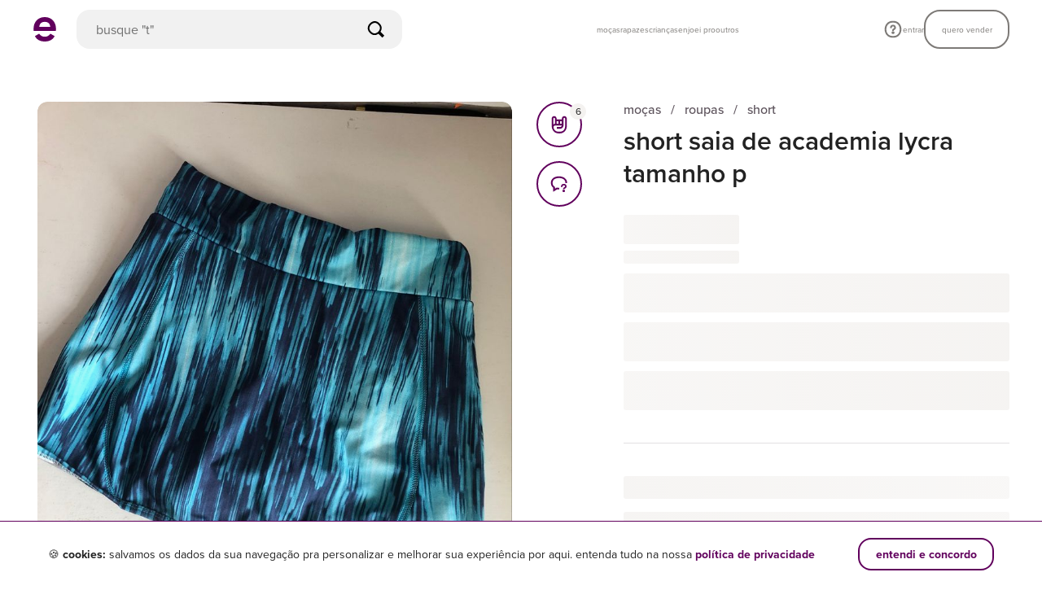

--- FILE ---
content_type: text/css
request_url: https://assets.enjoei.com.br/assets/packs/css/966-0d6d6b25.css
body_size: 35
content:
.subtitle[data-v-70b4b50e]{margin-bottom:8px;width:334px}@media only screen and (min-width:56.25em){.subtitle[data-v-70b4b50e],.text[data-v-70b4b50e]{width:542px}}.text__paragraph[data-v-70b4b50e]{margin-bottom:0;margin-top:32px}@media only screen and (min-width:56.25em){.text__paragraph[data-v-70b4b50e]{margin-bottom:0}}.security-tips-modal[data-v-b38aaf72] .c-modal__content{padding-top:68px}@media only screen and (min-width:56.25em){.security-tips-modal[data-v-b38aaf72] .c-modal__content{min-width:521px;padding:80px 40px 40px}}.security-tips-modal[data-v-b38aaf72] .c-modal__close{color:#61005d;right:auto;top:24px}@media only screen and (max-width:56.24em){.security-tips-modal[data-v-b38aaf72] .c-modal__close{left:20px}}.header__title[data-v-b38aaf72]{font-size:24px;font-weight:600;line-height:32px;margin-bottom:12px}@media only screen and (min-width:56.25em){.header__title[data-v-b38aaf72]{font-size:28px;line-height:36px;margin-bottom:16px}}.header__subtitle[data-v-b38aaf72]{width:334px}@media only screen and (min-width:56.25em){.header__subtitle[data-v-b38aaf72]{width:542px}}.content[data-v-b38aaf72]{display:flex;flex-wrap:wrap;gap:32px;margin-top:32px}@media only screen and (min-width:56.25em){.content[data-v-b38aaf72]{margin-top:40px;width:542px}}.button[data-v-b38aaf72]{margin-bottom:14px;margin-top:28px}@media only screen and (min-width:56.25em){.button[data-v-b38aaf72]{margin-bottom:auto;margin-top:32px;padding:0 22px}.l-security-tips[data-v-9cec2742]{border-top:1px solid #e2e0e2}}.l-security-tips__content[data-v-9cec2742]{background-color:#f7f6f7;border-radius:16px;display:grid;grid-template-columns:32px 1fr;padding:18px 16px}.l-security-tips__icon[data-v-9cec2742]{font-size:20px}.l-security-tips__tip[data-v-9cec2742]{font-weight:500;margin:4px 0 12px}.l-security-tips__link[data-v-9cec2742]{font-size:16px;font-weight:700;line-height:20px}.l-security-tips-skeleton[data-v-9cec2742]{height:168px}@media only screen and (min-width:56.25em){.l-security-tips-skeleton[data-v-9cec2742]{height:144px}}

--- FILE ---
content_type: application/javascript
request_url: https://assets.enjoei.com.br/assets/packs/js/5861-2c13b198b9582396df57.js
body_size: 10422
content:
(self.webpackChunk=self.webpackChunk||[]).push([[5861],{2856:(e,t,a)=>{"use strict";a.d(t,{Ay:()=>N,NX:()=>c,Q2:()=>E});var i=a(71083),n=a(46599),r=a(27302);function s(){const e=i.A.create({adapter:_});return e.CancelToken=i.A.CancelToken,e.isCancel=i.A.isCancel,e.interceptors.response.use(void 0,o),e}function o(e){return e.response&&r.A.error(function(e){const{stack:t,request:a,response:i}=e,{responseURL:n}=a,{config:r,status:s,data:o}=i,_=r.method.toUpperCase(),E=new Error(`${_} request failed with status code ${s}`);return Object.assign(E,{http:{method:_,status:s,url:n,response:o},stack:t,origin:"network"}),E}(e)),Promise.reject(e)}function _(e){const{stack:t}=new Error;return i.A.getAdapter("xhr")(e).catch(e=>(e.stack=`${e.stack}${t}`,Promise.reject(e)))}function E(){return e=s(),new Promise((t,a)=>{(0,n.PE)().then(a=>{e.defaults.headers.common["X-Requested-With"]="XMLHttpRequest",e.defaults.headers.common["X-CSRF-Token"]=a,t(e)}).catch(e=>{a(e)})});var e}function c(e={ignoreCache:!1}){const t=s();return t.interceptors.request.use(async t=>{try{const a=await(0,n.PE)({ignoreCache:e.ignoreCache});t.headers["X-Requested-With"]="XMLHttpRequest",t.headers["X-CSRF-Token"]=a}catch{r.A.error("Failed to get CSRF token")}return t}),t}const N=s()},6618:(e,t,a)=>{"use strict";a.d(t,{U:()=>S});const i=[/XHR|Fetch error GET|POST|PUT|PATCH|DELETE http.*/i,/^(Error: )*Network Error/i,/^(Error: )*Request aborted/i,/^Request failed with status code [\d]+/i,/Loading chunk [\d]+ failed/i,/Blocked a frame with origin .* from accessing a frame with origin .*hotjar.*/,/Location Services not available/],n=[/^https:\/\/(www\.)?enjoei\.com\.br(\/.*)?/,/^https:\/\/(.*)?\.qa\.enjoei\.io(\/.*)?/],r=["reset_password_token"];var s=a(57815);function o(){const{namespace:e,controller:t,action:a}=document.body.dataset;let i=function(e){try{return JSON.parse(e.replace("undefined","null")),""}catch{return`${e}/`}}(e);return`${i}${t}#${a}`}function _(e,t,a){E(e,t),t.set(e,a)}function E(e,t){if(t.has(e))throw new TypeError("Cannot initialize the same private elements twice on an object")}function c(e,t,a){return e.set(N(e,t),a),a}function N(e,t,a){if("function"==typeof e?e===t:e.has(t))return arguments.length<3?t:a;throw new TypeError("Private element is not present on this object")}var d=new WeakMap,u=new WeakMap,p=new WeakMap,T=new WeakMap,l=new WeakMap,O=new WeakSet;function I(){}const S=new class{constructor({filters:e,modifiers:t}){var a,i;E(a=this,i=O),i.add(a),_(this,d,void 0),_(this,u,void 0),_(this,p,void 0),_(this,T,o()),_(this,l,(0,s.u)()),c(d,this,e),c(u,this,t)}event(e,t){N(O,this,I).call(this,"event",e,t)}perf(e,t){N(O,this,I).call(this,"perf",e,t)}info(e,t){N(O,this,I).call(this,"info",e,t)}error(e,t){N(O,this,I).call(this,"error",e,t)}setContext(e={}){c(p,this,e.userId)}}({modifiers:[function(e={}){return r.forEach(t=>{var a;e.view=e.view||{},e.view.url=null===e||void 0===e||null===(a=e.view)||void 0===a||null===(a=a.url)||void 0===a?void 0:a.replace(new RegExp(`${t}=[^&]*`),`${t}=REDACTED`)}),e}],filters:[function(e={}){return!i.some(t=>{var a;return null===(a=e.message)||void 0===a?void 0:a.match(t)})&&e},function(e={}){return n.some(t=>{var a;return null===(a=e.view)||void 0===a||null===(a=a.url)||void 0===a?void 0:a.match(t)})&&e}]})},27302:(e,t,a)=>{"use strict";a.d(t,{A:()=>r});var i=a(6618);const n={error(e,t={}){if(e.http){const{method:a,status:i,url:n,response:r}=e.http;t.http={method:a,status_code:i,url:n,response:r}}if(e instanceof Error){const{name:a,stack:i,origin:n}=e;t.error={kind:a,stack:i,origin:n}}i.U.error(e,t)},event(e,t={}){i.U.info(e,t)},info(e,t={}){i.U.info(e,t)},perf(e,t={}){t.timeSinceNavigationStart=performance.now()/1e3,i.U.perf(e,t)}};window.logger=n;const r=n},38805:(e,t,a)=>{"use strict";function i(e){let[t,a]=e.split("?");return t=t.replace(/(.+?)\/+$/,"$1"),a?`${t}?${a.replace(/(.+?)\/+$/,"$1")}`:t}a.d(t,{j:()=>i})},39576:(e,t,a)=>{"use strict";a.d(t,{Ay:()=>u});var i=a(94363),n=a.n(i),r=a(55373),s=a.n(r),o=a(14744),_=a.n(o),E=a(88408),c=a(27302),N=a(38805);const d={path:{allowGroupedValues:!1,groupedValuesSeparator:","},query:{arrayFormat:"indices"}};class u{constructor(e="",t={}){this.routeSpec=e,this.options=_()(d,t);const a="a-zA-Z0-9_\\-";let i=a;this.options.path.allowGroupedValues&&(i+=this.options.path.groupedValuesSeparator),this.pathPattern=this.routeSpec&&new(n())(this.routeSpec,{segmentNameCharset:a,segmentValueCharset:i})}matches(e){const[t,a]=p(e).split("?");return!!this.pathPattern&&null!==this.pathPattern.match(t)}toString(e){let t=Object.assign({},e);this.options.path.allowGroupedValues&&(t=function(e,t){const a={};return Object.keys(e).forEach(i=>{let n=e[i];a[i]=null!==n&&void 0!==n&&n.constructor===Array?n.join(t):n}),a}(t,this.options.path.groupedValuesSeparator));const a=this.pathPattern&&this.pathPattern.stringify(t),i=Object.assign({},e);Object.keys(this.toObject(a)).forEach(e=>delete i[e]);const n=s().stringify(i,{encodeValuesOnly:!0,arrayFormat:this.options.query.arrayFormat,format:"RFC1738"});let r="";return a&&(r+=a),n&&(r+=`?${n}`),r}toObject(e){const[t,a]=p(e).split("?");let i={};return t&&this.pathPattern&&Object.assign(i,this.pathPattern.match(t)||{}),this.options.path.allowGroupedValues&&(i=function(e,t){const a={};return Object.keys(e).forEach(i=>{let n=e[i],r=n.split(t);a[i]=r.length>1?r:n}),a}(i,this.options.path.groupedValuesSeparator)),a&&Object.assign(i,s().parse(a)||{}),Object.keys(i).forEach(e=>{i[e]=(0,E.A)(i[e],{deep:!0})}),i}}function p(e){try{e=function(e){e=e.replace(/\w*?:\/\//,""),(e.split("?")[0].indexOf(".")>-1||e.includes("localhost:"))&&(e=e.replace(/.*?(\/|\?|$)/,"$1"));return e}(e),(e=(0,N.j)(e))[0]&&"/"!==e[0]&&"?"!==e[0]&&(e=e.indexOf("?")>-1?`/${e}`:`?${e}`)}catch(t){c.A.error(t)}finally{return e}}},42634:()=>{},46599:(e,t,a)=>{"use strict";a.d(t,{Mh:()=>d,PE:()=>c,ZF:()=>N,nV:()=>u,wz:()=>E});var i=a(2856),n=a(85302),r=a(74996),s=a(95663),o=a(97305),_=a(87775);const E=()=>{const[e,t]=(0,s.H)();return t},c=new o.a((e,t)=>{i.Ay.get((0,_.A)("csrf-endpoint")).then(t=>{e(t.data.token)}).catch(t)});function N({shouldFetchUpdatedValue:e=!1}={}){const t=document.querySelector('meta[name="csrf-token"]'),a=document.querySelectorAll('input[name="authenticity_token"]');return new Promise((i,n)=>{c({ignoreCache:e}).then(e=>{t&&t.setAttribute("content",e),a.forEach(t=>t.setAttribute("value",e)),i({metaElement:t,authenticityTokenInputs:a,token:e})}).catch(e=>n(e))})}function d(){window.dataLayer=window.dataLayer||[],window.dataLayer.push({user_tracking_uuid:u().uuid})}function u(){let e={};if(localStorage&&(e=JSON.parse(localStorage.getItem(r.O.tracking)),e))return e;let t=new Date;const a=`${(0,n.A)()}-${t.getTime()}`;return t=t.toISOString(),e={uuid:a,date:t},localStorage&&localStorage.setItem(r.O.tracking,JSON.stringify(e)),e}},57815:(e,t,a)=>{"use strict";a.d(t,{u:()=>s});var i=a(63311),n=a(78624);let r;function s(){let e;return(e=(0,n.A)())?"android"===e?"app_android":"app_ios":r?"web_desktop":"web_mobile"}i.A.watch(e=>{r=e.indexOf("md")>-1})},61160:(e,t,a)=>{"use strict";function i(e,t,a){return Object.keys(e).reduce((n,r)=>{let s=t[r]||r;return"function"===typeof a&&(s=a(s)),n[s]=e[r],n[s]&&n[s].constructor===Object&&(n[s]=i(n[s],t)),n},{})}function n(e){return Object.keys(e).reduce((t,a)=>(t[e[a]]=a,t),{})}function r(e,t={}){const a=t.removeValues||[void 0];return Object.keys(e).reduce((t,i)=>{const n=e[i];return a.includes(n)||(t[i]=n),t},{})}a.d(t,{Uw:()=>i,cm:()=>n,oE:()=>r})},62870:(e,t,a)=>{"use strict";function i(e){return String(function(e){const t={accented:"\xc0\xc1\xc2\xc3\xc4\xc5\u0104\u0100\u0101\xe0\xe1\xe2\xe3\xe4\xe5\u0105\xdf\xd2\xd3\xd4\xd5\xd5\xd6\xd8\u0150\xf2\xf3\xf4\u0151\xf5\xf6\xf8\u010e\u010fD\u017dd\u017e\xc8\xc9\xca\xcb\u0118\xe8\xe9\xea\xeb\u0119\xf0\xc7\xe7\u010c\u010d\u0106\u0107\xd0\xcc\xcd\xce\xcf\u012a\xec\xed\xee\xef\u012b\xd9\xda\xdb\xdc\u0170\xf9\u0171\xfa\xfb\xfc\u013d\u0139\u0141\u013e\u013a\u0142\xd1\u0147\u0143\u0148\xf1\u0144\u0154\u0155\u0160\u015a\u015e\u0161\u015b\u015f\u0164\u0165\u0178\xdd\xff\xfd\u017d\u017b\u0179\u017e\u017c\u017a\u0111\u0122\u011e\u0123\u011f",replacement:"AAAAAAAAaaaaaaaasOOOOOOOOoooooooDdDZdzEEEEEeeeeeeCcCcCcDIIIIIiiiiiUUUUUuuuuuLLLlllNNNnnnRrSSSsssTtYYyyZZZzzzdGGgg"};return String(e).split("").map(e=>{const a=t.accented.indexOf(e);return a>-1?t.replacement[a]:e}).join("")}(e)).trim().toLowerCase().replace(/\s/g,"-").replace(/'/g,"-").replace(/&/g,"").replace(/[^\w\-]+/g,"").replace(/\-\-+/g,"-").replace(/^-+/,"")}function n(e){return e.replace(/(?:^|\s)\S/g,e=>e.toUpperCase())}function r(e,t={},a={}){a.expressionRegExp&&(e=e.replace(new RegExp(a.expressionRegExp,"g"),"${$1}"));const i=Object.keys(t||{}),n=Object.values(t||{});return new Function(...i,`return \`${e}\``)(...n)}function s(e){const t=document.createElement("div");return t.innerHTML=e,t.textContent||t.innerText||""}function o(e){return e=e.replace(/</g,"").replace(/>/g,"").replace("&lt;","").replace("&gt;","").replace("&#60;","").replace("&#62;","")}function _(e){return e.match(/[A-Z]{2,}(?=[A-Z][a-z]+[0-9]*|\b)|[A-Z]?[a-z]+[0-9]*|[A-Z]|[0-9]+/g).map(e=>e.toLowerCase()).join("_")}function E(e){return e.replace(/^([a-zA-Z])|[^a-zA-Z0-9]+([a-zA-Z])/g,(e,t,a,i)=>0===i?t.toLowerCase():a.toUpperCase())}function c(e){if(!e)return e;const t=document.createElement("textarea");return t.innerHTML=e,t.value}function N(e,t){return e?e.length>t?e.slice(0,t)+"...":e:""}a.d(t,{$J:()=>s,Gz:()=>c,X1:()=>o,ZH:()=>n,_3:()=>r,hS:()=>E,uc:()=>_,xv:()=>N,y9:()=>i})},63311:(e,t,a)=>{"use strict";a.d(t,{A:()=>N});var i=a(17334);const n=[["xs","(min-width: 0px)"],["sm","(min-width: 600px)"],["md","(min-width: 900px)"],["lg","(min-width: 1200px)"]],r=[],s=[];let o=[],_=!1;function E(){o.forEach(([e,t])=>{const a=r.indexOf(e);t.matches?-1===a&&r.push(e):a>-1&&r.splice(a,1)}),s.forEach(e=>e(r))}const c=a.n(i)()(E,50),N={watch(e){s.push(e),_||(o=n.map(([e,t])=>{const a=window.matchMedia(t);return a.addListener(c),[e,a]}),_=!0,E())},getState:()=>r,getQuery:e=>n.find(t=>t[0]===e)[1]}},69678:(e,t,a)=>{"use strict";a.d(t,{I:()=>i});const i={local:{get(e){if(this.enabled){const t=localStorage.getItem(`${e}.json`);return t?JSON.parse(t):localStorage.getItem(e)}return""},set(e,t){if(this.enabled)return"string"===typeof t?localStorage.setItem(e,t):localStorage.setItem(`${e}.json`,JSON.stringify(t))},remove(e){if(this.enabled)return e=localStorage.getItem(`${e}.json`)?`${e}.json`:e,localStorage.removeItem(e)},enabled:!!window.localStorage},session:{get(e){if(this.enabled){const t=sessionStorage.getItem(`${e}.json`);return t?JSON.parse(t):sessionStorage.getItem(e)}return""},set(e,t){if(this.enabled)return"string"===typeof t?sessionStorage.setItem(e,t):sessionStorage.setItem(`${e}.json`,JSON.stringify(t))},remove(e){if(this.enabled)return e=sessionStorage.getItem(`${e}.json`)?`${e}.json`:e,sessionStorage.removeItem(e)},enabled:!!window.sessionStorage}}},74996:(e,t,a)=>{"use strict";a.d(t,{O:()=>i});const i={tracking:"user-tracking",hasRequestedHomePickup:"has-requested-home-pickup",sessionProductImage:"session-product-image",attemptedGeolocation:"hasSearchedUserLocation",geolocation:"geolocation",staleCurrentUser:"staleCurrentUser"}},78624:(e,t,a)=>{"use strict";let i;function n(){if("undefined"===typeof i){const e=document.head.querySelector('meta[name="webview-vendor"]');i=e?e.content:null}return i}a.d(t,{A:()=>n})},85302:(e,t,a)=>{"use strict";function i(){return window.crypto?([1e7]+-1e3+-4e3+-8e3+-1e11).replace(/[018]/g,e=>(e^crypto.getRandomValues(new Uint8Array(1))[0]&15>>e/4).toString(16)):"xxxxxxxx-xxxx-4xxx-yxxx-xxxxxxxxxxxx".replace(/[xy]/g,e=>{const t=16*Math.random()|0;return("x"===e?t:3&t|8).toString(16)})}a.d(t,{A:()=>i})},87775:(e,t,a)=>{"use strict";a.d(t,{A:()=>o});var i=a(95113),n=a(62870),r=a(61160),s=a(39576);function o(e,t={},a=""){const o=function(e){return(0,n.uc)(e).toUpperCase()}(e),_=i.R[o]||i.y[o],E=new s.Ay(_),c=(0,r.Uw)(t,{},n.uc);if(!E.routeSpec)throw new Error(`${e} is not a valid path`);return a+E.toString(c)}},91086:(e,t,a)=>{"use strict";function i(e,t,a){return new Promise((i,n)=>{const r=a||`Timeout error calling ${e.name||"anonymous function"}`,s=setTimeout(()=>n(new Error(r)),t);e().then(e=>i(e),e=>n(new Error(e))).finally(()=>clearTimeout(s))})}a.d(t,{o:()=>i})},95113:(e,t,a)=>{"use strict";a.d(t,{R:()=>i,y:()=>n});const i={HOME:"/",USER:"/@(:user)",PRODUCT:"/p/(:slug)-(:id)(/pagina/:page)",BUNDLE:"/sacolinha/(:id)",NEW_USER_SESSION:"/usuario/identifique-se",PHONE_LOGIN:"/usuario/login-com-celular",NEW_USER_REGISTER:"/usuario/cadastre-se",ADD_AFTER_SIGN_IN_BUNDLE:"/sacolinha/add_after_sign_in",FINISH_WITHOUT_OFFER_BUNDLES:"/sacolinha/eu-quero",FAVORITES:"/meu-enjoei(/:section)",PRODUCT_COMMENTS:"/produto/(:id)/comments(.:format)",PAID_USER_SALES:"/perfil/minha-lojinha/vendidos/concluidos",WAITING_SHIPMENT_USER_SALES:"/perfil/minha-lojinha/vendidos/aguardando-envio",AVAILABLE_USER_SALES:"/perfil/minha-lojinha/a-venda/ativos",DRAFTS_USER_SALES:"/perfil/minha-lojinha/rascunhos",MY_PURCHASE:"/perfil/compras/(:filter)",SEARCH:"(/:slug)/s",LOGOUT:"/usuario/sair",FEE:"/l/tarifas",HELP_CENTER_ARTICLE:"/ajuda/permalink/(:id)",MARKETPLACE_REGISTRATIONS_ACCOUNT:"/parceiros/cadastre-se",MARKETPLACE_REGISTRATIONS_BANK_ACCOUNT:"/parceiros/cadastre-se/dados-da-conta-bancaria",MARKETPLACE_REGISTRATIONS_COMPANY:"/parceiros/cadastre-se/dados-da-empresa",MARKETPLACE_REGISTRATIONS_PROCURATOR:"/parceiros/cadastre-se/dados-do-representante-legal",MARKETPLACE_REGISTRATIONS_SHIPPING:"/parceiros/cadastre-se/cep-de-envio",MARKETPLACE_REGISTRATIONS_SUCCESS:"/parceiros/cadastre-se/sucesso",CONVERSATIONS:"/mensagens/:bundle_id",ENJUBANK:"/perfil/minha-lojinha/enjubank",SELECT_SELLING_METHOD:"/quero-vender",CONVERSATIONS_REPORT:"/mensagens/:bundle_id/denuncia",TWO_FACTOR_CODE_FORM:"/usuario/identifique-se/codigo",TWO_FACTOR_OPERATOR_FORM:"/usuario/identifique-se/operador",PRODUCT_BATCH_SUBMIT_VERIFY:"/pro/envio/verificar",PRODUCT_BATCH_SUBMIT_SHIPPING_METHOD:"/pro/envio",REQUEST_BAG_VERIFY:"/pro/bag/verificar",USER_PROFILE_SETTINGS:"/perfil/alterar",PRO_ADMIN_HOME:"/perfil/minha-lojinha/pro",PRO_RULES:"/i/pro/regras-do-enjupro-v2",USER_CONFIRMATION:"/usuario/confirmation",ADMIN_MENU:"/menu-da-administracao",ACCOUNT_RECOVERY:"/recuperar-conta",PROFILE_UPDATE:"/atualizar",OFFICIAL_STORES:"/lojas-reais-oficiais",NEW_PRODUCT:"/produto/novo",SIMILAR_PRODUCT:"/produto/(:id)/novo",UPLOAD_NEW_PRODUCT:"/produto",UPLOAD_SIMILAR_PRODUCT:"/api/similars/products",SIMILAR_PRODUCT_INFO:"/api/similars/products/(:id)/info",PRO_ONBOARDING:"/pro",SELLER_PROFILE_UPDATE:"/confirme-seus-dados",SELLER_RATING_REVIEW_DEEPLINK:"/perfil/compras/concluidos(/avaliacao/:bundle_id)",SELLER_RATING_LIST_REVIEWS_DEEPLINK:"/(:nickname)/avaliacoes",EDIT_INVENTORY_ITEM:"/a/certified_sellers/inventories/(:inventory_id)/inventory_items/(:sku)/edit",REJECT_INVENTORY_ITEM:"/a/certified_sellers/inventories/:inventory_id/reprovar-produto(/:id)",INTERVENTION_CONTENTS_ADMIN:"/a/intervention_contents",EXPERIMENTS:"/a/experiments"},n={CSRF_ENDPOINT:"/api/session/csrf_meta.json?version=v1",METADATA_USER_ENDPOINT:"/metadata/user",PRODUCT_FAQ_ENDPOINT:"/stores/(:nickname)/faq",SALE_PAYMENT_DETAILS_ENDPOINT:"/api/sales/v2/(:id)/payment_details",SELECT_SHIPPING_CONFIRMATION_ENDPOINT:"/api/shipments/(:id)/v1/confirm/(:service)",SELECT_SHIPPING_METHOD_ENDPOINT:"/api/sales/v1/(:id)/select_shipping_method",SALE_STATUS_ENDPOINT:"/api/sales/(:id)/v1",SALE_STATUS_ENDPOINT_V3:"/api/sales/(:id)/v3",SALE_STATUS_ENDPOINT_V4:"/api/sales/(:id)/v4",TRACKING_HISTORY_ENDPOINT:"/api/sales/v1/(:id)/history",SELLER_TRACKING_HISTORY_ENDPOINT_V4:"/api/v4/user_sales/(:id)/history",BUYER_TRACKING_HISTORY_ENDPOINT_V4:"/api/v4/units/(:id)/history",SEND_TRACKING_LABEL_ENDPOINT:"/api/sales/v1/(:sale_uuid)/send_tracking_label",SHIPMENTS_ENDPOINT:"/api/shipments/v1/(:sale_uuid)",SHIPMENTS_STATUS_ENDPOINT:"/api/shipments/(:sale_uuid)/label/v1/status",SHIPMENTS_RECREATE_LABEL_ENDPOINT:"/api/shipments/(:sale_uuid)/label/v1/recreate",SHIPMENTS_PODS_ENDPOINT:"/api/shipments/pods/v2/available/(:sale_uuid)",BUNDLE_FINISH:"/sacolinha/finish",ZIPCODES_ENDPOINT:"/api/v1/zipcodes/(:id)",MARKETPLACE_ADMIN_ORDERS_CANCEL_ENDPOINT:"/marketplace/api/v1/orders/:order_id/cancel",MARKETPLACE_ADMIN_ORDERS_STATS_ENDPOINT:"/marketplace/api/v1/orders/stats",MARKETPLACE_ADMIN_ORDERS_DETAILS_ENDPOINT:"/marketplace/api/v1/orders/:order_id",MARKETPLACE_ADMIN_ORDERS_LIST_ENDPOINT:"/marketplace/api/v1/orders",LIKES_ENDPOINT:"/api/likes",MARKETPLACE_ADMIN_REPORTS_LIST_ENDPOINT:"/marketplace/api/v1/reports",MARKETPLACE_ADMIN_REPORT_FROM_PERIOD:"/marketplace/api/v1/reports/(:id).csv",EMAIL_VALIDATION_ENDPOINT:"/api/v1/validations/email",TAXPAYER_VALIDATION_ENDPOINT:"/api/v1/validations/taxpayer",CITIES_ENDPOINT:"/api/states/(:state)/cities",BANK_INSTITUTIONS_ENDPOINT:"/api/enjubank/banks?version=v1",MARKETPLACE_REGISTRATIONS_CREATE_USER_ENDPOINT:"/marketplace/api/v1/users",FIELDS_BY_CATEGORY:"/api/product_upload/fields_by_subcategory",HELP_CENTER_ARTICLE_ENDPOINT:"/ajuda/api",USER_SALES_PRODUCT_ENDPOINT:"/produto/(:id).json",USER_SALES_UPDATE_PRODUCT_ENDPOINT:"/p/atualizar/(:id)-(:slug)",USER_SALES_UPDATE_PRODUCT_DESKTOP_ENDPOINT:"/perfil/minha-lojinha/a-venda/update_product/:id",CREATE_CONVERSATION_ENDPOINT:"/api/conversations/v1",CONVERSATION_ENDPOINT:"/api/conversations/v1/:bundle_id",MESSAGES_ENDPOINT:"/api/conversations/v1/:bundle_id/messages",NEWEST_MESSAGES_ENDPOINT:"/api/conversations/v1/:bundle_id/newest",SEND_MESSAGE_ENDPOINT:"/api/conversations/v1/:bundle_id/send_message",REPORT_CONVERSATION_ENDPOINT:"/api/conversations/v1/:bundle_id/denounce",THIRD_PARTY_COUPON_PURCHASES_ENDPOINT:"/third_party_coupon_purchases",TWO_FACTOR_SEND_CODE_ENDPOINT:"/two_factor_auth/token_validation",TWO_FACTOR_SEND_EMAIL_ENDPOINT:"/two_factor_auth/operator_validation",FAQ_ENDPOINT:"/ajuda/api",ORDER_PICKUPS:"/api/v1/order_pickups/(:id)",COMMISSION_AMOUNT_TO_PAY:"/api/commissions/v1/amount_to_pay",PRO_PICKUP_CODE_ENDPOINT:"/api/pro/v1/pickup_code",PRO_PICKUP_CODE_V2_ENDPOINT:"/api/pro/v2/pickup_code",PRO_PICKUP_SHIPPING_CODE_ENDPOINT:"/api/pro/v1/product_batch_submit/shipping_code",SHARED_ACCOUNTS_ADMIN_LIST_ENDPOINT:"/a/shared_accounts/accounts",SHARED_ACCOUNTS_ADMIN_CREATE_ENDPOINT:"/a/shared_accounts/accounts",OPERATORS_ADMIN_LIST_ENDPOINT:"/a/shared_accounts/accounts/(:account_email)/operators",OPERATORS_ADMIN_CREATE_ENDPOINT:"/a/shared_accounts/accounts/(:account_email)/operators",OPERATORS_ADMIN_DELETE_ENDPOINT:"/a/shared_accounts/accounts/(:account_email)/operators/(:email)",CATEGORY_PAGE_METATAGS:"/api/metatags/categories",METRICS_ENDPOINT:"/api/metrics/v1/navigation",USERS_LOCATION_ENDPOINT:"/api/users/location",ENJUBANK_HOME_ENDPOINT:"/api/enjubank/v2/home",ENJUBANK_BANK_LIST_ENDPOINT:"/api/enjubank/v2/banks",ENJUBANK_TRANSACTIONS_ENDPOINT:"/api/enjubank/v2/transactions",ENJUBANK_FUTURE_TRANSACTIONS_ENDPOINT:"/api/enjubank/v2/future_transactions",ENJUBANK_WITHDRAW_CREATION_ENDPOINT:"/api/enjubank/v2/withdrawals",ENJUBANK_BANK_ACCOUNTS_ENDPOINT:"/api/enjubank/v2/bank_accounts(/:id)",ENJUBANK_WITHDRAW_CONFIGURATION_ENDPOINT:"/api/enjubank/v2/configuration",BLITZ_SEARCH_ENDPOINT:"/api/blitz/search",BLITZ_GET_USER_PRODUCT_ENDPOINT:"/api/blitz/users(/:nickname)",BLITZ_GET_PRODUCTS_ENDPOINT:"/api/blitz/products",BLITZ_POST_PRODUCT_MODERATION_ENDPOINT:"/api/blitz/products",BLITZ_POST_BLOCK_SELLER:"/api/blitz/user/restrict",REGISTRATIONS_GET_PASSWORD_RULES_ENDPOINT:"/api/passwords/v1/rules",RESET_PASSWORD_ENDPOINT:"/api/v1/users/password",INSTRUCTIONS_ENDPOINT:"/api/instructions/v1",INSTRUCTIONS_ENDPOINT_V2:"/api/instructions/v2",DEVOLUTION_INFO_ENDPOINT:"/api/sales/:uuid/devolutions/v1/info",DEVOLUTION_REASONS_ENDPOINT:"/api/sales/:uuid/devolutions/v1/reasons",DEVOLUTION_INSTRUCTIONS_ENDPOINT:"/api/sales/:uuid/devolutions/v1/instructions",DEVOLUTION_EXTRACT_ENDPOINT:"/api/sales/:uuid/devolutions/v1/extract",DEVOLUTION_CREATION_ENDPOINT:"/api/sales/:uuid/devolutions/v1",UPDATE_USER_PASSWORD_ENDPOINT:"/api/current_user",BLOCKLIST_ENDPOINT:"/api/blocklist",BLOCKLIST_REASONS_ENDPOINT:"/api/blocklist/reasons",BLOCKLIST_ADD_USER_ENDPOINT:"/api/blocklist/item",BLOCKLIST_UPLOAD_BATCH_ENDPOINT:"/api/blocklist/batch",DEVOLUTION_CANCEL_REASONS_ENDPOINT:"/api/sales/:uuid/devolutions/cancellations/v1/reasons",DEVOLUTION_CANCEL_ENDPOINT:"/api/sales/:uuid/devolutions/cancellations/v1",PRO_ADMIN_HOME_COUNTERS:"/api/pro/user_sales/admin_counters",MY_ENJOEI_KEEP_SHOPPING:"/api/my/v2/carts/pending",MY_ENJOEI_MY_OFFERS:"/api/my/v4/vouchers",MY_ENJOEI_LIKED_PRODUCTS:"/api/v5/users/my/products/liked",MY_ENJOEI_FOLLOWING_STORES:"/api/following/stores/v2",MY_ENJOEI_FOLLOWING_BRANDS:"/api/following/brands/v2",MY_ENJOEI_LAST_SEEN_PRODUCTS:"/api/my/v4/products/viewed",MY_ENJOEI_MESSAGES:"/api/inbox/messages",MY_ENJOEI_UPDATE_DISCOUNTS:"/api/inbox/messages/set_as_read",MY_ENJOEI_TEMPLATE_API:"/api/v1/my-enjoei",PRODUCTS_NEW_SHIPPING_CONSTRAINTS:"/api/v5/products/shipping_constraints",SEARCH_HIGHLIGHTS:"/web_desktop/highlights/default.json",COUPON_LIST_ENDPOINT:"/api/coupons/v1",PRO_BATCH_TRACKING:"/api/pro/v1/tracking",ACCOUNT_RECOVERY_INFO_ENDPOINT:"/api/account_recovery/info/v1",ACCOUNT_RECOVERY_ENDPOINT:"/api/account_recovery/v1",ACCOUNT_RECOVERY_ADMIN_ENDPOINT:"/api/account_recovery/admin/v1(/:id)",HOME_FLASH_MESSAGES_UPDATE_ENDPOINT:"/a/home_flash_messages/:id",UPDATE_USER_PERSONAL_DATA_ENDPOINT:"/api/current_user/without_password",SELLER_ENGAGEMENT_UPDATE_ENDPOINT:"/api/seller_engagements/provoked_engagement_options/v1/:id/select",HIGHLIGHT_COMPONENTS_ADMIN:"/a/destaques-da-busca.json",DENOUNCEMENT_ENDPOINT:"/api/v1/denouncements/(:subject)/:id",DENOUNCEMENT_REASON_LIST_ENDPOINT:"/api/v1/denouncements/comments/reasons",COUPON_CONTENTS_ADMIN:"/a/conteudo-de-cupom.json",KYC_SELLER_ENDPOINT:"/api/kyc/v1",KYC_SELLER_ENDPOINT_V2:"/api/kyc/v2",USER_INFO_ENDPOINT:"/api/v3/current_user",SOCIAL_LOGIN_ENDPOINT:"/usuario/:provider",FLASH_COUPONS_ADMIN:"/a/cupom-de-raspadinha.json",FLASH_COUPONS:"/api/coupon/v1/flash?version=v1",WAITING_PRICE:"/api/pro/v2/product_batch_submit/inventory_items/waiting_price_confirmation",UPDATE_PRICES:"/api/pro/v2/product_batch_submit/inventory/update_prices",PRO_REQUEST_BAG:"/api/v1/bags",LOGIN_CAMPAIGNS_DEFAULT_ENDPOINT:"/a/new_buyer_intervention_campaigns",S3_PRESIGNED_URL:"/api/s3/presigned_url",INTERVENTIONS_CAMPAIGNS:"/api/admin/interventions/v1",INTERVENTIONS_CAMPAIGN:"/api/admin/interventions/v1/:id",PRO_SOLD_PRODUCT_DETAILS:"/api/pro/v1/user_sales/sold/:id",PRO_SOLD_PRODUCTS:"/api/pro/v1/user_sales/sold",BRANDS_BY_TERM:"/gateway/brands/api/v1/search",LOAD_STANDARDIZED_PRICE:"/a/certified_sellers/inventory_items/load_standardized_price",PRODUCT_ENDPOINT:"/products/:product_id/v2.json",COMMENT_DELETE_ENDPOINT:"/api/comments/(:id)",COMMENT_V2_ENDPOINT:"/api/v2/products/:product_id/comments",RESEND_CONFIRMATION_INSTRUCTIONS:"/api/v2/current_user/resend_confirmation_instructions",EMAIL_CONFIRMATION_ENDPOINT:"/api/confirmations/v1",PRODUCT_BATCH_ACTION_ENDPOINT:"/api/products/batch_state_handler/:action",PRODUCT_WEIGHT_OPTIONS_ENDPOINT:"/api/upload/weights/v1",SCRATCH_CARD:"/l/raspadinha",COUNTERS_ENDPOINT:"/api/inbox/counters",BATCH_DELETE_COMPONENTS:"/a/componentes/destroy_batch",KYC_REQUEST_ANALYSIS_ENDPOINT:"/api/kyc/v2",KYC_REQUEST_ANALYSIS_STATUS_ENDPOINT:"/api/kyc/v2/status",ACCOUNT_DELETE_REQUEST_ENDPOINT:"/api/v3/general_users",ACCOUNT_DELETE_VALIDATION_ENDPOINT:"/api/v5/users/remove-user",SEND_VALIDATION_CODE:"/api/v1/sms_verification/send_token",VERIFY_CODE:"/api/v1/sms_verification/verify_token",SEND_EMAIL_VALIDATION_CODE:"/api/v1/email_verification/send_token",VERIFY_EMAIL_CODE:"/api/v1/email_verification/verify_token",UPLOAD_TIPS_ENDPOINT:"/api/upload/info/components/v1",UPLOAD_INFO_ENDPOINT:"/api/upload/info/v1",SELLER_RATING_REVIEWS_CREATE:"/api/seller_rating/bundles/:bundle_id/reviews/new",SELLER_RATING_REVIEWS:"/api/seller_rating/bundles/:bundle_id/reviews",SELLER_RATING_REVIEW:"/api/seller_rating/bundles/:bundle_id/reviews/show",SELLER_RATING_FEEDBACKS:"/api/seller_rating/feedbacks",SELLER_RATING_NOTIFICATIONS:"/api/seller_rating/notifications/(:user_id)",SELLER_RATING_RATINGS:"/api/seller_rating/ratings/:seller_id",INTERVENTION_CONTENTS:"/api/v1/intervention_contents",SELLER_RATING_STORE_REVIEWS_SUMMARY:"/api/seller_rating/stores/:user_id/reviews/summary",SELLER_RATING_STORE_REVIEWS:"/api/seller_rating/stores/:user_id/reviews",ENJUVENTORY_INVENTORY_ITEM_FIELDS:"/gateway/enjuventory/api/v1/inventory-item-fields",ENJUVENTORY_INVENTORY_ITEM:"/gateway/enjuventory/api/v1/inventory-item(/:sku)",ENJUVENTORY_INVENTORY_ITEMS:"/a/certified_sellers/inventories/:inventory_id/inventory_items(/:id)",ENJUVENTORY_CATEGORY_DETAILS:"/gateway/enjuventory/api/v1/category-details",ENJUVENTORY_REJECTION_REASONS:"/gateway/enjuventory/api/v1/rejection-reasons(/:id)",ENJUVENTORY_REJECTED_ITEM:"/gateway/enjuventory/api/v1/rejected-item(/:id)",ENJUVENTORY_REJECTED_ITEMS:"/gateway/enjuventory/api/v1/rejected-item-list",ENJUVENTORY_METADATA_ENDPOINT:"/gateway/enjuventory/api/v1/metadata",ENJUVENTORY_METADATA_ITEM_ENDPOINT:"/gateway/enjuventory/api/v1/metadata/:id",ENJUVENTORY_ENABLE_METADATA_ENDPOINT:"/gateway/enjuventory/api/v1/metadata/:id/enabled",PRODUCT_CATEGORIES:"/api/v1/categories",PRODUCT_CATEGORIES_ALL:"/api/v1/categories/all",TRADE_IN_PRE_REGISTER_PRODUCT:"/api/pro/v1/third_party_items",PRO_COMMISSIONS_ENDPOINT:"/api/pro/v1/commissions",PRO_COMMISSIONS_ITEM_ENDPOINT:"/api/pro/v1/commissions/:id",PRO_COMMISSIONS_NEW_ENDPOINT:"/api/pro/v1/commissions/new",PLAN_COMMISSIONS_ENDPOINT:"/api/v1/plans/:plan_id/commissions",PLAN_COMMISSIONS_NEW_ENDPOINT:"/api/v1/plans/:plan_id/commissions/new",COMMISSIONS_ENDPOINT:"/api/v1/commissions/:id",MEGAPHONE_SETTINGS_INDEX:"/a/megaphone_settings.json",MEGAPHONE_SETTINGS_ACTION_CONTROLLER:"/a/megaphone_settings/(:action).json",UPLOAD_PLANS_SELECTION_ENDPOINT:"/api/upload/plans/v2",ALL_PRODUCT_PLANS_ENDPOINT:"/a/api/plans/v1",SIMILAR_PRODUCT_TEMPLATE:"/api/similars/products/:product_id/template",PRODUCT_DRAFTS:"/api/product_drafts/v1(/:id)(/:action)",PRODUCT_PAGE_ACTIONS:"/api/carts/v2/products/:product_id/actions",STORE_PAGE_ACTIONS:"/api/carts/v1/stores/:id/actions",STORE_RECOMMENDED_PRODUCTS:"/api/store/v2/:nickname/recommended_products",BUNDLE_PRODUCTS_AVAILABILITY:"/api/carts/v1/pending_carts/:bundle_id/available",CAMPAIGN_INTERVENTIONS_ENDPOINT:"/api/campaign_interventions/admin/v1(/:id)",FEATURED_STORES:"/api/seller_highlighteds/v1",FEATURED_STORE_SETTINGS:"/api/settings/opened/seller_highlighted",RESALE_PRODUCTS_ENDPOINT:"/api/resale/v1",SMART_PRICING_DETAILS_ENDPOINT:"/api/upload/product/smart_price/(:version)",SMART_PRICE_USER_DATA:"/api/smart_price/(:version)",SMART_PRICE_INTELLIGENCE_ENDPOINT:"/api/smart_price_intelligence/v1/text",SMART_PRICE_INDIVIDUAL_ACTIVATE:"/api/smart_price/v2/product/(:id)",HOME_COMPONENTS_VARIABLES:"/gateway/api/home/variables",AUDIENCES_ENDPOINT:"/a/api/audience",UPDATE_AUDIENCE_ENDPOINT:"/a/api/audience/:id",BOOSTED_CASHBACK_SEGMENTATIONS_ENDPOINT:"/a/api/cashback_audience",UPDATE_BOOSTED_CASHBACK_SEGMENTATION_ENDPOINT:"/a/api/cashback_audience/:id",MY_ENJOEI_KEEPING_EYE_ENDPOINT:"/api/my/v1/keeping_eye",MISSIONS_ENDPOINT:"/api/v1/missions"}},95663:(e,t,a)=>{"use strict";a.d(t,{H:()=>u});var i=a(2856),n=a(87775),r=a(74996);var s=a(69678),o=a(91086),_=a(6618);const E=200,c=1;let N=0;async function d(e,t){const a=(0,n.A)("metadata-user-endpoint");try{const{data:t}=await i.Ay.get(a,{headers:{"X-Requested-With":"XMLHttpRequest"}});e(function(e){return{avatarUrl:e.avatar_url,avatarImagePublicId:e.avatar_image_public_id,name:e.name,address:e.address,isConfirmed:e.confirmed,isConfirmedEnjoeiStaff:e.confirmed_enjoei_staff,canEnjubankBalanceToEnjoei:e.can_manage_enjubank_balance_to_enjoei_request,email:e.email,isEnjoeiProAdminEnabled:e.enjoei_pro_admin_enabled,enjoeiProNotificationsCount:e.enjoei_pro_notifications_count,firstName:e.first_name,gender:e.gender,id:e.id,likedProfilePath:e.liked_profile_path,location:e.location,memberSinceText:e.member_since_text,isProSeller:e.pro_seller,profilePath:e.profile_path,pendingCartsCount:e.purchased_pending_carts_count,role:e.role,isFacilitiesEnabled:e.seller_rank_enabled_facilities,soldNotificationsCount:e.sold_notifications_count,draftsNotificationsCount:e.drafts_notifications_count,isSignedIn:!!e.id,isNewBuyer:e.new_buyer,isOnVacation:e.on_vacation,isPickupEnabled:e.pickup_enabled,title:e.title,canRemoveComments:e.can_remove_comments,isMyEnjoeiEnabled:e.is_my_enjoei_enabled,isPhoneValidated:e.phone_is_validated,isProductPriceInNewView:e.is_in_new_view_product_price,isKycApproved:e.kyc_approved,isKycValidationEnabled:e.kyc_validation_enabled,newCheckout:e.new_checkout,similarProductSettings:e.similar_product,isAutoAcceptanceEnabled:e.has_auto_acceptance_enabled,isProductDraftEnabled:e.product_draft_enabled,isFeaturedStoreEnabled:e.seller_highlighted_is_enabled_for_buyer,isCategoryTreeV2Enabled:e.category_tree_v2_enabled,isSearchFilterV2Enabled:e.search_filter_v2_enabled,isCategoryTreeV2EnjoeiProEnabled:e.category_tree_v2_enjoei_pro_enabled,isSmartPriceEnabled:e.smart_price_enabled,isSmartPriceAttributesEnabled:e.smart_price_with_attributes_enabled,isDynamicComponentsEnabled:e.dynamic_components_enabled,isNewSmartPriceHomeEnabled:e.smart_price_home_v2_enabled,isWhatsAppAttendanceEnabled:e.whatsapp_attendance_enabled,whatsAppAttendanceWelcomeMessage:e.whatsapp_attendance_welcome_message,whatsAppAttendancePhonenumber:e.whatsapp_attendance_phone_number,searchSource:e.search_source,skipKycFeedbackOnUpload:e.skip_kyc_feedback_validation,chatbotEnabled:e.chatbot_enabled}}(t))}catch(r){if(!(N<c))throw r;setTimeout(()=>u(!1),E),N++}}function u(e={revalidate:!1,timeout:null}){const t=s.I.session.get(r.O.staleCurrentUser);return _.U.setContext({userId:null===t||void 0===t?void 0:t.id}),window.currentUserPromise&&!e.revalidate||(window.currentUserPromise=e.timeout?(0,o.o)(d,e.timeout):new Promise(d)),window.currentUserPromise.then(({id:e,searchSource:t,isNewBuyer:a,address:i,isSignedIn:n,isPhoneValidated:o,isFeaturedStoreEnabled:E,isSearchFilterV2Enabled:c,chatbotEnabled:N})=>{s.I.session.set(r.O.staleCurrentUser,{id:e,searchSource:t,isNewBuyer:a,address:{zipcode:null===i||void 0===i?void 0:i.zipcode,city:null===i||void 0===i?void 0:i.city,state:null===i||void 0===i?void 0:i.state},isSignedIn:n,isPhoneValidated:o,isFeaturedStoreEnabled:E,isSearchFilterV2Enabled:c,chatbotEnabled:N}),setTimeout(()=>document.querySelectorAll("[href=\\/ajuda]").forEach(e=>{e.setAttribute("href","/t/ajuda")}),0),_.U.setContext({userId:e})}),[t,window.currentUserPromise]}},97305:(e,t,a)=>{"use strict";function i(e){if("function"!==typeof e)throw new TypeError("Handler needs to be a function");return this.promise=null,({ignoreCache:t=!1}={})=>(!t&&this.promise||(this.promise=new Promise(e)),this.promise)}a.d(t,{a:()=>i})}}]);

--- FILE ---
content_type: application/javascript
request_url: https://assets.enjoei.com.br/assets/packs/js/7362-dfa8391b9214857ae398.chunk.js
body_size: 853
content:
"use strict";(self.webpackChunk=self.webpackChunk||[]).push([[7362],{87362:(t,s,e)=>{e.r(s),e.d(s,{default:()=>v});var a=e(95353),n=e(73195),i=e(90579),r=e(20090),o=e(40591),l=e(46599),d=e(2856),c=e(51976);const h={data:()=>({isActive:!1,isUserLogged:!1}),computed:{...(0,a.L8)({brand:n.A.GETTERS.GET_PRODUCT_BRAND,params:c.A.GETTERS.GET_PARAMS}),loginPath(){let t=window.location.href;const s=-1===t.indexOf("?")?"?":"&";return t+=`${s}activate_follow_term=${this.brand.slug}`,`/usuario/identifique-se?redirect_to=${encodeURIComponent(t)}`}},created(){this.checkUserLogged()},methods:{toggle(){(0,l.wz)().then(t=>{if(this.isUserLogged)return this.isActive?this.unfollowBrand():this.followBrand();window.location.href=this.loginPath})},checkUserLogged(){(0,l.wz)().then(t=>{this.isUserLogged=!!t.id,this.isUserLogged&&this.fetchFollowBrand()})},fetchFollowBrand(){d.Ay.get(`/api/brands/liked.json?terms[]=${this.brand.slug}&version=v1`).then(t=>{this.isActive=t.data.terms[0].user_like,!this.isActive&&this.params.activate_follow_term&&this.params.activate_follow_term===this.brand.slug&&this.followBrand()})},async followBrand(){(await(0,d.Q2)()).post("/api/v3/searches/",{term:this.brand.slug}).then(()=>{this.isActive=!0})},async unfollowBrand(){(await(0,d.Q2)()).delete(`/api/v3/searches/${this.brand.slug}`).then(()=>{this.isActive=!1})}}};var u=e(14486);const b={name:"ProductBrand",components:{vFollowBrandButton:(0,u.A)(h,function(){var t=this,s=t._self._c;return s("button",{staticClass:"o-button -xs-secondary -xs-medium -xs-flat",class:{"is-active":t.isActive},attrs:{type:"button"},on:{click:t.toggle}},[t.isActive?s("span",[t._v("\n    seguindo\n  ")]):s("span",[t._v("\n    seguir\n  ")])])},[],!1,null,"57d84165",null).exports,vText:i.A},mixins:[r.A],props:{brand:{type:Object,default:()=>{}},isPageLoading:{type:Boolean,default:!1}},computed:{...(0,a.L8)({brandUrl:n.A.GETTERS.GET_BRAND_HREF}),brandUrlWithRef(){return`${this.brandUrl}&ref=${o.M.SEARCH_BRAND_PRODUCT_PAGE}`},shouldRender(){var t;return!this.isPageLoading&&(null===(t=this.brand)||void 0===t?void 0:t.name)},brandLinkAttributes(){const t={href:this.brandUrlWithRef};return this.brand.verified||(t.rel="nofollow"),t}}};const v=(0,u.A)(b,function(){var t=this,s=t._self._c;return t.shouldRender?s("section",{staticClass:"l-brand l-box-separator"},[s("div",[s("vText",{staticClass:"l-brand__label",attrs:{mode:t.isMobile?"body-2":"body-1",tag:"span",color:"gray-scale-800"}},[t._v("\n      marca\n    ")]),t._v(" "),s("a",t._b({staticClass:"l-brand__name"},"a",t.brandLinkAttributes,!1),[t._v("\n      "+t._s(t.brand.name)+"\n    ")])],1),t._v(" "),s("vFollowBrandButton")],1):t.isPageLoading?s("section",{staticClass:"l-box-separator"},[s("div",{staticClass:"l-brand-skeleton"})]):t._e()},[],!1,null,"2d7bc006",null).exports}}]);